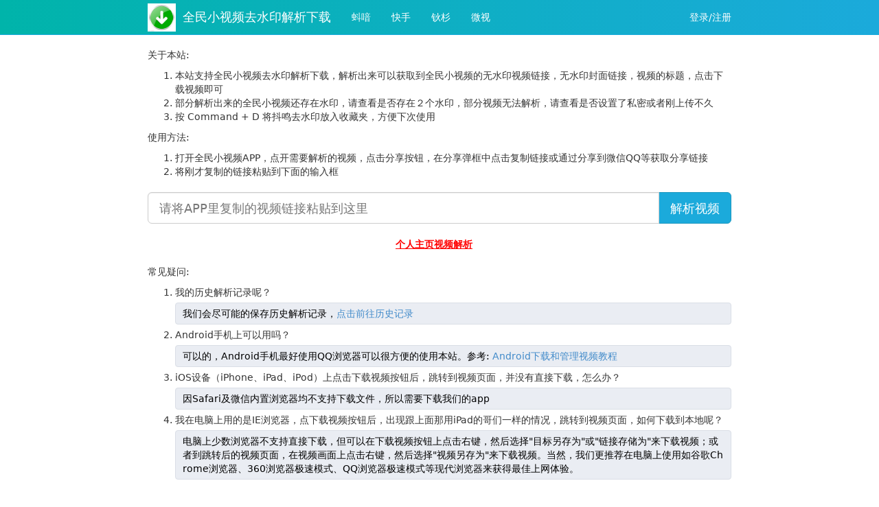

--- FILE ---
content_type: text/html; charset=utf-8
request_url: http://quanmin.dyjiexi.com/
body_size: 7669
content:
<!DOCTYPE html>
<html lang="zh">
<head>
    <meta charset="utf-8">
    <title>全民小视频在线解析下载－全网最好用的全民小视频去水印平台就在抖鸣去水印</title>
    <meta name="renderer" content="webkit">
    <meta http-equiv="X-UA-Compatible" content="IE=edge,chrome=1">
    <meta name="viewport" content="width=device-width, initial-scale=1, minimum-scale=1, maximum-scale=1" />
    <meta name="keywords" content="去水印，视频去水印，去水印软件，视频解析，全民小视频去水印，全民小视频解析，全民小视频去水印下载，全民小视频在线去水印，一键去除全民小视频水印，全民小视频解析下载，抖鸣去水印">
    <meta name="description" content="抖鸣去水印支持在线一键去除全民小视频解析，解析出来的无水印全民小视频视频和封面同时支持电脑端和手机端下载。最好用的短视频去水印软件就在抖鸣去水印">
    <link href="https://imgs.dyjiexi.com/css/kaola/bootstrap.css" rel="stylesheet">
    <meta name="referrer" content="no-referrer">
    <link href="https://imgs.dyjiexi.com/css/kaola/site.css?v32" rel="stylesheet">
    <link rel="shortcut icon" href="https://imgs.dyjiexi.com/images/kaola/favicon.ico">
    <style>
        .container .navbar-header .logo-img {
            width: 41px;
            height: 41px;
            margin-left: 15px;
            margin-top: 5px;
            float: left;
            display: inline-block;
            background: url('https://imgs.dyjiexi.com/images/kaola/logo.png') no-repeat;
            background-size: contain;
            background: 0 0\9;
            filter: progid:DXImageTransform.Microsoft.AlphaImageLoader(src='https\3a\2f\2fimgs.dyjiexi.com/images/kaola/logo.png', sizingMethod='scale');
        }

        @media (min-width: 768px) {
            .container .navbar-header .logo-img {margin-left: 0;}
        }
        .sponsor-img img {
            max-height: 60px;
            max-width: 100%;
            margin-bottom: 2px;
            padding: 0 2px;
        }
        .sponsor-img {
            text-align: center;
            margin-bottom: 3px;
        }
        [v-cloak] {
            display: none;
        }
        .ad-image {
            position: relative;
            display: inline-block;
        }
        .ad-image:after {
            content: "广告";
            font-size: 12px;
            color: #fff;
            background-color: #000;
            opacity: .7;
            width: 26px;
            height: 14px;
            line-height: 14px;
            text-align: center;
            position: absolute;
            right: 3px;
            bottom: 2px;
        }
    </style>
</head>
<body >
<script>
    var token = "";
    var vip_type = "1";
    var vip_times = "100";
    var vip_end_time = "已到期";
    var message = "";
    var user_id = "0"
</script>
<div id="app">
    <div class="navbar navbar-default navbar-fixed-top">
        <div class="container">
            <div class="navbar-header">
                <button class="navbar-toggle collapsed" type="button" data-toggle="collapse" data-target=".navbar-collapse">
                    <span class="sr-only">全民小视频去水印解析下载</span>
                    <span class="icon-bar"></span>
                    <span class="icon-bar"></span>
                    <span class="icon-bar"></span>
                </button>
                <span class="logo-img"></span>
                <a class="navbar-brand" href="/">全民小视频去水印解析下载</a>
            </div>
            <div class="navbar-collapse collapse" role="navigation">
                <ul id="parent-nav" class="nav navbar-nav" style="position: relative;">
                    
                        
                            
                                <li><a href="//douyin.dyjiexi.com" target="_blank" title="抖音短视频在线解析下载－全网最好用的抖音短视频去水印平台就在抖鸣去水印">蚪喑</a></li>
                            
                        
                            
                                <li><a href="//kuaishou.dyjiexi.com" target="_blank" title="快手视频在线解析下载－全网最好用的快手视频去水印平台就在抖鸣去水印">快手</a></li>
                            
                        
                            
                                <li><a href="//huoshan.dyjiexi.com" target="_blank" title="火山视频在线解析下载－全网最好用的火山视频去水印平台就在抖鸣去水印">钬杉</a></li>
                            
                        
                            
                                <li><a href="//weishi.dyjiexi.com" target="_blank" title="微视视频在线解析下载－全网最好用的微视视频去水印平台就在抖鸣去水印">微视</a></li>
                            
                        
                            
                                <li class="visible-xs-block"><a href="//xigua.dyjiexi.com" target="_blank" title="西瓜、今日头条视频在线解析下载－全网最好用的微视视频去水印平台就在抖鸣去水印">熹瓜视频去水印解析下载</a></li>
                            
                        
                            
                                <li class="visible-xs-block"><a href="//pipixia.dyjiexi.com" target="_blank" title="皮皮虾视频在线解析下载－全网最好用的皮皮虾视频去水印平台就在抖鸣去水印">皮皮虾去水印解析下载</a></li>
                            
                        
                            
                                <li class="visible-xs-block"><a href="//weibo.dyjiexi.com" target="_blank" title="微博、秒拍视频在线解析下载－全网最好用的微视视频去水印平台就在抖鸣去水印">微博视频去水印解析下载</a></li>
                            
                        
                            
                                <li class="visible-xs-block"><a href="//pipigaoxiao.dyjiexi.com" target="_blank" title="皮皮搞笑视频在线解析下载－全网最好用的皮皮搞笑视频去水印平台就在抖鸣去水印">皮皮搞笑去水印解析下载</a></li>
                            
                        
                            
                                <li class="visible-xs-block"><a href="//tiktok.dyjiexi.com" target="_blank" title="TikTok视频国际版抖音在线解析下载－全网最好用的TikTok视频去水印平台就在抖鸣去水印">TK去水印解析下载</a></li>
                            
                        
                            
                                <li class="visible-xs-block"><a href="//zuiyou.dyjiexi.com" target="_blank" title="最右视频在线解析下载－全网最好用的最右视频去水印平台就在抖鸣去水印">最右去水印解析下载</a></li>
                            
                        
                            
                                <li class="visible-xs-block"><a href="//xiaokaxiu.dyjiexi.com" target="_blank" title="小咖秀视频在线解析下载－全网最好用的小咖秀视频去水印平台就在抖鸣去水印">小咖秀去水印解析下载</a></li>
                            
                        
                            
                                <li class="visible-xs-block"><a href="//huangka.dyjiexi.com" target="_blank" title="晃咖视频在线解析下载－全网最好用的晃咖视频去水印平台就在抖鸣去水印">晃咖去水印解析下载</a></li>
                            
                        
                            
                                <li class="visible-xs-block"><a href="//meipai.dyjiexi.com" target="_blank" title="美拍视频在线解析下载－全网最好用的美拍视频去水印平台就在抖鸣去水印">美拍去水印解析下载</a></li>
                            
                        
                            
                                <li class="visible-xs-block"><a href="//wangyiyunyingyue.dyjiexi.com" target="_blank" title="网易云音乐视频在线解析下载－全网最好用的网易云音乐视频去水印平台就在抖鸣去水印">网易云音乐去水印解析下载</a></li>
                            
                        
                            
                                <li class="visible-xs-block"><a href="//youtobe.dyjiexi.com" target="_blank" title="YouTube视频在线解析下载－全网最好用的YouTube视频去水印平台就在抖鸣去水印">YouTube去水印解析下载</a></li>
                            
                        
                            
                                <li class="visible-xs-block"><a href="//haokan.dyjiexi.com" target="_blank" title="好看视频在线解析下载－全网最好用的好看视频去水印平台就在抖鸣去水印">好看去水印解析下载</a></li>
                            
                        
                            
                                <li class="visible-xs-block"><a href="//lishiping.dyjiexi.com" target="_blank" title="梨视频视频在线解析下载－全网最好用的梨视频视频去水印平台就在抖鸣去水印">梨视频去水印解析下载</a></li>
                            
                        
                            
                                <li class="visible-xs-block"><a href="//bilibili.dyjiexi.com" target="_blank" title="哔哩哔哩(B站)视频在线解析下载－全网最好用的哔哩哔哩(B站)视频去水印平台就在抖鸣去水印">哔哩哔哩(B站)去水印解析下载</a></li>
                            
                        
                            
                                <li class="visible-xs-block"><a href="//xiaohongshu.dyjiexi.com" target="_blank" title="小红书视频在线解析下载－全网最好用的小红书视频去水印平台就在抖鸣去水印">小红书去水印解析下载</a></li>
                            
                        
                            
                                <li class="visible-xs-block"><a href="//yingke.dyjiexi.com" target="_blank" title="映客视频在线解析下载－全网最好用的映客视频去水印平台就在抖鸣去水印">映客去水印解析下载</a></li>
                            
                        
                            
                                <li class="visible-xs-block"><a href="//shuabao.dyjiexi.com" target="_blank" title="刷宝视频在线解析下载－全网最好用的刷宝视频去水印平台就在抖鸣去水印">刷宝去水印解析下载</a></li>
                            
                        
                            
                                <li class="visible-xs-block"><a href="//qqkandian.dyjiexi.com" target="_blank" title="QQ看点视频在线解析下载－全网最好用的QQ看点视频去水印平台就在抖鸣去水印">QQ看点去水印解析下载</a></li>
                            
                        
                            
                                <li class="visible-xs-block"><a href="//facebook.dyjiexi.com" target="_blank" title="facebook视频在线解析下载－全网最好用的facebook视频去水印平台就在抖鸣去水印">facebook去水印解析下载</a></li>
                            
                        
                            
                                <li class="visible-xs-block"><a href="//aiqiyi.dyjiexi.com" target="_blank" title="爱奇艺视频在线解析下载－全网最好用的爱奇艺视频去水印平台就在抖鸣去水印">爱奇艺去水印解析下载</a></li>
                            
                        
                            
                                <li class="visible-xs-block"><a href="//twitter.dyjiexi.com" target="_blank" title="Twitter视频在线解析下载－全网最好用的Twitter视频去水印平台就在抖鸣去水印">Twitter去水印解析下载</a></li>
                            
                        
                            
                                <li class="visible-xs-block"><a href="//momo.dyjiexi.com" target="_blank" title="陌陌视频在线解析下载－全网最好用的陌陌视频去水印平台就在抖鸣去水印">陌陌去水印解析下载</a></li>
                            
                        
                            
                                <li class="visible-xs-block"><a href="//instagram.dyjiexi.com" target="_blank" title="Instagram视频在线解析下载－全网最好用的Instagram视频去水印平台就在抖鸣去水印">Instagram去水印解析下载</a></li>
                            
                        
                            
                                <li class="visible-xs-block"><a href="//acfun.dyjiexi.com" target="_blank" title="AcFun(A站)视频在线解析下载－全网最好用的AcFun(A站)视频去水印平台就在抖鸣去水印">AcFun(A站)去水印解析下载</a></li>
                            
                        
                            
                                <li class="visible-xs-block"><a href="//jianyin.dyjiexi.com" target="_blank" title="剪映视频在线解析下载－全网最好用的剪映视频去水印平台就在抖鸣去水印">剪映去水印解析下载</a></li>
                            
                        
                            
                                <li class="visible-xs-block"><a href="//batch.dyjiexi.com" target="_blank" title="抖音、快手短视频批量去水印解析下载，主播主页解析－全网最好用的短视频批量去水印平台-抖鸣解析">抖鸣解析</a></li>
                            
                        
                    
                    
                    <div id="child-nav" class="navbar-default hidden-xs" style="position:absolute;top:50px;left:0;width:100%;display:none;">
                        <ul class="nav navbar-nav">
                            
                                
                                    
                                
                                    
                                
                                    
                                
                                    
                                
                                    
                                        <li><a href="//xigua.dyjiexi.com" target="_blank" title="西瓜、今日头条视频在线解析下载－全网最好用的微视视频去水印平台就在抖鸣去水印">熹瓜</a></li>
                                    
                                
                                    
                                        <li><a href="//pipixia.dyjiexi.com" target="_blank" title="皮皮虾视频在线解析下载－全网最好用的皮皮虾视频去水印平台就在抖鸣去水印">皮皮虾</a></li>
                                    
                                
                                    
                                        <li><a href="//weibo.dyjiexi.com" target="_blank" title="微博、秒拍视频在线解析下载－全网最好用的微视视频去水印平台就在抖鸣去水印">微博</a></li>
                                    
                                
                                    
                                        <li><a href="//pipigaoxiao.dyjiexi.com" target="_blank" title="皮皮搞笑视频在线解析下载－全网最好用的皮皮搞笑视频去水印平台就在抖鸣去水印">皮皮搞笑</a></li>
                                    
                                
                                    
                                        <li><a href="//tiktok.dyjiexi.com" target="_blank" title="TikTok视频国际版抖音在线解析下载－全网最好用的TikTok视频去水印平台就在抖鸣去水印">TK</a></li>
                                    
                                
                                    
                                        <li><a href="//zuiyou.dyjiexi.com" target="_blank" title="最右视频在线解析下载－全网最好用的最右视频去水印平台就在抖鸣去水印">最右</a></li>
                                    
                                
                                    
                                        <li><a href="//xiaokaxiu.dyjiexi.com" target="_blank" title="小咖秀视频在线解析下载－全网最好用的小咖秀视频去水印平台就在抖鸣去水印">小咖秀</a></li>
                                    
                                
                                    
                                        <li><a href="//huangka.dyjiexi.com" target="_blank" title="晃咖视频在线解析下载－全网最好用的晃咖视频去水印平台就在抖鸣去水印">晃咖</a></li>
                                    
                                
                                    
                                        <li><a href="//meipai.dyjiexi.com" target="_blank" title="美拍视频在线解析下载－全网最好用的美拍视频去水印平台就在抖鸣去水印">美拍</a></li>
                                    
                                
                                    
                                        <li><a href="//wangyiyunyingyue.dyjiexi.com" target="_blank" title="网易云音乐视频在线解析下载－全网最好用的网易云音乐视频去水印平台就在抖鸣去水印">网易云音乐</a></li>
                                    
                                
                                    
                                        <li><a href="//youtobe.dyjiexi.com" target="_blank" title="YouTube视频在线解析下载－全网最好用的YouTube视频去水印平台就在抖鸣去水印">YouTube</a></li>
                                    
                                
                                    
                                        <li><a href="//haokan.dyjiexi.com" target="_blank" title="好看视频在线解析下载－全网最好用的好看视频去水印平台就在抖鸣去水印">好看</a></li>
                                    
                                
                                    
                                        <li><a href="//lishiping.dyjiexi.com" target="_blank" title="梨视频视频在线解析下载－全网最好用的梨视频视频去水印平台就在抖鸣去水印">梨视频</a></li>
                                    
                                
                                    
                                        <li><a href="//bilibili.dyjiexi.com" target="_blank" title="哔哩哔哩(B站)视频在线解析下载－全网最好用的哔哩哔哩(B站)视频去水印平台就在抖鸣去水印">哔哩哔哩(B站)</a></li>
                                    
                                
                                    
                                        <li><a href="//xiaohongshu.dyjiexi.com" target="_blank" title="小红书视频在线解析下载－全网最好用的小红书视频去水印平台就在抖鸣去水印">小红书</a></li>
                                    
                                
                                    
                                        <li><a href="//yingke.dyjiexi.com" target="_blank" title="映客视频在线解析下载－全网最好用的映客视频去水印平台就在抖鸣去水印">映客</a></li>
                                    
                                
                                    
                                        <li><a href="//shuabao.dyjiexi.com" target="_blank" title="刷宝视频在线解析下载－全网最好用的刷宝视频去水印平台就在抖鸣去水印">刷宝</a></li>
                                    
                                
                                    
                                        <li><a href="//qqkandian.dyjiexi.com" target="_blank" title="QQ看点视频在线解析下载－全网最好用的QQ看点视频去水印平台就在抖鸣去水印">QQ看点</a></li>
                                    
                                
                                    
                                        <li><a href="//facebook.dyjiexi.com" target="_blank" title="facebook视频在线解析下载－全网最好用的facebook视频去水印平台就在抖鸣去水印">facebook</a></li>
                                    
                                
                                    
                                        <li><a href="//aiqiyi.dyjiexi.com" target="_blank" title="爱奇艺视频在线解析下载－全网最好用的爱奇艺视频去水印平台就在抖鸣去水印">爱奇艺</a></li>
                                    
                                
                                    
                                        <li><a href="//twitter.dyjiexi.com" target="_blank" title="Twitter视频在线解析下载－全网最好用的Twitter视频去水印平台就在抖鸣去水印">Twitter</a></li>
                                    
                                
                                    
                                        <li><a href="//momo.dyjiexi.com" target="_blank" title="陌陌视频在线解析下载－全网最好用的陌陌视频去水印平台就在抖鸣去水印">陌陌</a></li>
                                    
                                
                                    
                                        <li><a href="//instagram.dyjiexi.com" target="_blank" title="Instagram视频在线解析下载－全网最好用的Instagram视频去水印平台就在抖鸣去水印">Instagram</a></li>
                                    
                                
                                    
                                        <li><a href="//acfun.dyjiexi.com" target="_blank" title="AcFun(A站)视频在线解析下载－全网最好用的AcFun(A站)视频去水印平台就在抖鸣去水印">AcFun(A站)</a></li>
                                    
                                
                                    
                                        <li><a href="//jianyin.dyjiexi.com" target="_blank" title="剪映视频在线解析下载－全网最好用的剪映视频去水印平台就在抖鸣去水印">剪映</a></li>
                                    
                                
                                    
                                        <li><a href="//batch.dyjiexi.com" target="_blank" title="抖音、快手短视频批量去水印解析下载，主播主页解析－全网最好用的短视频批量去水印平台-抖鸣解析"></a></li>
                                    
                                
                            
                        </ul>
                    </div>
                </ul>
                <ul class="nav navbar-nav navbar-right">

                    <li v-if="token"><a target="_blank" :href="'https://test.daf0.cn/invite/index?invite_id=' + user_id + '&domain=dyjiexi.com'">客户端下载</a></li>

                    <li v-if="!token"><a href="javascript:$('#activationModal').modal('show');">登录/注册</a></li>

                    <li v-cloak v-if="token"><a href="javascript:$('#userModal').modal('show');">账号：{user_id}</a></li>

                    <li v-if="token" ><a target="_blank" href="/pay/index">购买会员</a></li>

                </ul>
            </div>
        </div>
        <div  v-cloak  style="background-color: #fff4db;
   text-align: center" v-if="message">{message}</div>
    </div>

    <div class="container" style="margin-top: 70px;">
        <div class="row">
            <div class="col-md-12">
                <div style="margin-bottom: 20px;">
                    <p>关于本站:</p>
                    <ol>
                        <li>本站支持全民小视频去水印解析下载，解析出来可以获取到全民小视频的无水印视频链接，无水印封面链接，视频的标题，点击下载视频即可</li>
                        <li>部分解析出来的全民小视频还存在水印，请查看是否存在２个水印，部分视频无法解析，请查看是否设置了私密或者刚上传不久</li>
                        <li>按 Command + D 将抖鸣去水印放入收藏夹，方便下次使用 </li>
                    </ol>

                    <p>使用方法:</p>
                    <ol>
                        <li>打开全民小视频APP，点开需要解析的视频，点击分享按钮，在分享弹框中点击复制链接或通过分享到微信QQ等获取分享链接</li>
                        <li>将刚才复制的链接粘贴到下面的输入框</li>
                    </ol>
                </div>

                <div style="margin-bottom: 20px;">
                    



                </div>
                <div class="input-group input-group-lg" style="margin-bottom: 10px;">
                    <input v-model.trim="link" @keyup.enter="submit" type="text" class="form-control link-input" placeholder="请将APP里复制的视频链接粘贴到这里">
                    <div class="input-group-btn">
                        <div v-cloak v-if="showClearBtn" @click="clear()" class="btn-clear"></div>
                        <button class="btn btn-default" :class="submitBtnClass" type="button" @click="submit()">解析视频</button>
                    </div>
                </div>

                <div v-cloak v-if="errorTip" style="text-align: center;" class="alert alert-danger" role="alert">{errorTip}</div>

                <div v-cloak v-if="submitBtnClass.disabled" style="text-align: center;"><img src="https://imgs.dyjiexi.com/images/kaola/loading.gif" style="width: 50px;height: 50px;"></div>

                <div v-cloak v-if="isMP4File">
                    <div class="thumbnail">
                        <div class="caption" style="padding:5px 0 0;">
                            <p style="text-align: center;">您输入的链接是个视频文件, 请直接点击下载.</p>
                            <p style="text-align: center;">
                                <a target="_blank" rel="noreferrer" :href="link" class="btn btn-success" download="video_iiilab.mp4">下载</a>
                                <a href="javascript:void(0);" @click="clear()" class="btn btn-danger" style="margin:0 2px 4px;">清空</a>
                            </p>
                        </div>
                    </div>
                </div>

                <div v-cloak v-if="requestSuccess">
                    <div class="thumbnail">
                        <div class="caption" style="padding:5px 0 0;" v-if="requestSuccess && requestResult.isVideo">
                            <p style="text-align: center; font-size: 13px; color: red" v-if="requestResult.notice">
                                {requestResult.notice}</p>
                            <p style="word-wrap:break-word; text-align: center;">
                                <a class="ng-binding">{requestResult.text}</a>
                            </p>
                            <p style="text-align: center;">
                                
                                <a :href="'https://test.daf0.cn/invite/index?invite_id=' + user_id + '&domain=dyjiexi.com'" class="btn-primary btn" target="_blank">一键下载到手机相册</a>
                                <a v-if="requestResult.video" target="_blank" rel="noreferrer" :href="requestResult.video" class="btn btn-success" download="video.mp4">下载视频</a>
                                <a target="_blank" rel="noreferrer" :href="requestResult.cover" class="btn btn-info" download="video_iiilab.jpg">视频封面</a>
                                <a v-if="requestResult.audio.length > 0" :href="requestResult.audio[0]" target="_blank" rel="nofollow" class="btn btn-primary" download="video.m4a">下载音频</a>
                                <a href="javascript:void(0)" @click="doCopy" class="btn btn-secondary">{copyText}</a>
                                <a v-if="requestResult.video" rel="noreferrer" href="javascript:void(0)" class="btn btn-secondary" download="video.mp4" :data-url="requestResult.origin_url" :data-build="requestResult.origin_url" :data-name="requestResult.text" @click="download">下载视频2</a>
                            </p>
                            <p style="text-align: center;">
                                <a href="javascript:void(0);" @click="clear()" class="btn btn-danger">清空</a>
                            </p>
                            <p style="word-wrap:break-word; text-align: center;">
                                <a style="text-decoration: underline; margin-left: 20px; position: relative;" :href="'https://test.daf0.cn/invite/index?invite_id=' + user_id + '&domain=dyjiexi.com'" target="_blank"><b>无法下载到手机相册？，请使用我们的app >>点击前往</b></a>
                            </p>
                            <div class="well well-sm" style="margin-top:20px;padding-bottom:4px;" v-if="requestResult.formats && requestResult.formats.length > 0">
                                <p>更多视频分辨率下载选项</p>
                                <a v-for="(item, index) in requestResult.formats" href="javascript:void(0)"
                                   class="btn btn-primary btn-sm" style="margin-left:5px;margin-right:5px;margin-bottom:5px;" @click="selectQuiltyClick(item.qualityNote,item.video,item.audio)">{item.qualityNote + '&nbsp;&nbsp;(' + item.vext + ',' + (item.separate == 0 ? '带音频' : '不带音频') + ')' }</a>
                            </div>
                        </div>
                        <div v-if="requestSuccess && !requestResult.isVideo"  class="caption" style="padding:5px 0 0;">
                            <p style="text-align: center;" >
                                <a target="_blank" v-if="requestResult.download_pics" v-for="(item, index) in requestResult.download_pics" rel="noreferrer" :href="requestResult.download_pics[index]" class="btn btn-success">图片链接{index + 1}</a>
                            </p>
                            <p style="text-align: center;">
                                <a href="javascript:void(0);" @click="clear()" class="btn btn-danger">清空</a>
                            </p>
                            <div class="well well-sm" style="margin-top:20px;padding-bottom:4px;" v-if="requestResult.lives && requestResult.lives.length > 0">
                                <p>live图下载</p>
                                <a v-for="(item, index) in requestResult.lives" :href="item" target="_blank" rel="nofollow"
                                   class="btn btn-primary btn-sm" style="margin-left:5px;margin-right:5px;margin-bottom:5px;" download="youtube_iiilab.mp4">{'live图'+(index + 1)}</a>
                            </div>
                        </div>
                        <div class="other-info success">
                            <ul class="list-group" style="margin-bottom: 0;">
                                <li class="list-group-item list-group-item-warning">
                                    <p style="word-wrap:break-word;">
                                        视频标题：
                                        <a class="ng-binding">{requestResult.text}</a>
                                    </p>
                                </li>
                                <li class="list-group-item list-group-item-success" v-if="requestSuccess && requestResult.isVideo">
                                    <p style="word-wrap:break-word;">
                                        视频链接：
                                        <a target="_blank" rel="noreferrer" :href="requestResult.origin_url" class="ng-binding">{requestResult.origin_url}</a>
                                    </p>
                                </li>
                                <li class="list-group-item list-group-item-success">
                                    <p style="word-wrap:break-word;">
                                        封面链接：
                                        <a target="_blank" rel="noreferrer" :href="requestResult.cover" class="ng-binding">{requestResult.cover}</a>
                                    </p>
                                </li>
                                <li class="list-group-item list-group-item-success"  v-if="requestSuccess && !requestResult.isVideo">
                                    <p style="word-wrap:break-word;" v-if="requestResult.download_pics" v-for="(item, index) in requestResult.download_pics">
                                        图片链接{index + 1}：
                                        <a target="_blank" rel="noreferrer" :href="requestResult.download_pics[index]" class="ng-binding">{requestResult.download_pics[index]}</a>
                                    </p>
                                </li>
                            </ul>
                        </div>
                    </div>
                </div>
                <div role="alert" v-cloak class="alert alert-success" style="text-align: center;" v-if="requestSuccess">
                    如点击下载按钮后没有直接下载，您可以尝试: <a href="/article/13.html" style="color: red" target="_blank">微博无法下载教程</a> <span class="label label-primary" style="margin-right: 5px;">电脑：在下载按钮上右键另存为</span> <span class="label label-primary" style="margin-right: 5px;">安卓手机：长按下载按钮保存视频</span><span class="label label-primary">苹果手机：查看下方常见疑问</span></div>
                <div style="margin-top: 20px;text-align: center">
                    <p class="s-text">
                        <a href="//batch.dyjiexi.com" target="_blank" rel="nofollow" style="text-decoration: underline; color: red;font-weight: bold"><b>个人主页视频解析</b></a>&nbsp;&nbsp;&nbsp;&nbsp;



                    </p>

                    <p class="sponsor-img"  v-if="token">
                        <a :href="'https://test.daf0.cn/invite/index?invite_id=' + user_id + '&domain=dyjiexi.com'" target="_blank" rel="nofollow" class="">
                            <img src="https://img.dac6.cn/users/0/0/b56d418ca884967da9f28722b3fbd5cb.jpeg">
                        </a>

                    </p>
                </div>
                <div style="margin-top: 20px;">
                    <p>常见疑问:</p>
                    <ol style="word-break: break-all;">
                        <li>我的历史解析记录呢？</li>
                        <p class="alert alert-info">我们会尽可能的保存历史解析记录，<a target="_blank" href="/record/index">点击前往历史记录</a></p>
                        <li>Android手机上可以用吗？</li>
                        <p class="alert alert-info">可以的，Android手机最好使用QQ浏览器可以很方便的使用本站。参考: <a href="/article/11.html" target="_blank">Android下载和管理视频教程</a></p>
                        <li>iOS设备（iPhone、iPad、iPod）上点击下载视频按钮后，跳转到视频页面，并没有直接下载，怎么办？</li>
                        <p class="alert alert-info">因Safari及微信内置浏览器均不支持下载文件，所以需要下载我们的app<a  v-if="token" :href="'https://test.daf0.cn/invite/index?invite_id=' + user_id + '&domain=dyjiexi.com'" target="_blank">app下载地址</a> </p>
                        <li>我在电脑上用的是IE浏览器，点下载视频按钮后，出现跟上面那用iPad的哥们一样的情况，跳转到视频页面，如何下载到本地呢？</li>
                        <p class="alert alert-info">电脑上少数浏览器不支持直接下载，但可以在下载视频按钮上点击右键，然后选择"目标另存为"或"链接存储为"来下载视频；或者到跳转后的视频页面，在视频画面上点击右键，然后选择"视频另存为"来下载视频。当然，我们更推荐在电脑上使用如谷歌Chrome浏览器、360浏览器极速模式、QQ浏览器极速模式等现代浏览器来获得最佳上网体验。</p>
                    </ol>
                </div>
                
                <div style="text-align: center;margin-top: 20px;">
                    <p style="font-size: 13px;color: #999;">视频版权归相关网站及作者所有，全民小视频去水印解析下载不存储任何视频及图片<br />Copyright © 2020 <a  target="_blank" href="https://beian.miit.gov.cn/" class="hidden-xs">浙ICP备2022010397号-4</a></p>
                </div>
            </div>
        </div>

        
        <div class="modal fade" id="audioModal" tabindex="-1" aria-labelledby="exampleModalLabel" aria-hidden="true">
            <div class="modal-dialog">
                <div class="modal-content">
                    <div class="modal-header">
                        <button type="button" class="close" data-dismiss="modal" aria-label="Close"><span aria-hidden="true">&times;</span></button>
                        <h5 class="modal-title" id="exampleModalLabel">视频规格：{selectQuilty}</h5>
                    </div>
                    <div class="modal-body">
                        <a :href="selectVideoUrl" target="_blank" rel="nofollow" style="font-size: 18px">视频链接</a><br>
                        <a :href="selectAudioUrl" target="_blank" rel="nofollow" style="font-size: 18px">音频链接</a>
                    </div>
                    <div class="modal-footer">
                        <button type="button" class="btn btn-secondary" data-dismiss="modal">关闭</button>
                    </div>
                </div>
            </div>
        </div>



        <div class="modal fade" id="youtubeModal" tabindex="-1" role="dialog">
            <div class="modal-dialog" role="document">
                <div class="modal-content">
                    <div class="modal-header">
                        <button type="button" class="close" data-dismiss="modal" aria-label="Close"><span aria-hidden="true">&times;</span></button>
                        <h4 class="modal-title" id="exampleModalLabel">开通会员</h4>
                    </div>

                    <div class="modal-body">
                        <div>
                            <h5>海外视频需要付费解析</h5>
                            <div><a href="/pay/index" target="_blank" style="color: red ">前往开通会员>>></a></div>
                        </div>
                    </div>
                </div>
            </div>
        </div>



        <div class="modal fade" id="applyCdkModal" tabindex="-1" role="dialog">
            <div class="modal-dialog" role="document">
                <div class="modal-content">
                    <div class="modal-header">
                        <button type="button" class="close" data-dismiss="modal" aria-label="Close"><span aria-hidden="true">&times;</span></button>
                        <h4 class="modal-title" id="exampleModalLabel">购买更多解析次数（<span style="color: red">会员丢失问题，联系微信：kaolajiexi2</span>）</h4>
                    </div>

                    <div class="modal-body">
                        <div>
                            <h5 v-if="vip_type == 1">剩余使用次数：{vip_times}（youtube，facebook，Twitter,Instagram需要会员才能进行解析）</h5>
                            <h5 v-if="vip_type == 2">VIP到期时间：{vip_end_time}</h5>
                            <h5 v-if="vip_type == 1 && vip_times <= 0">每天可免费解析100次，很抱歉您已达到上限</h5>
                            <div><a href="/pay/index" target="_blank" style="color: red;font-weight: bold;font-size: 24px">点击购买更多解析次数 跳水价格>>></a></div>

                        </div>
                    </div>


                </div>
            </div>
        </div>



        <div class="modal fade" id="activationModal" tabindex="-1" role="dialog" aria-labelledby="myLargeModalLabel">

            <div class="modal-dialog" role="document">
                <div class="modal-content">
                    <div class="modal-header">
                        <button type="button" class="close" data-dismiss="modal"><span aria-hidden="true">×</span><span class="sr-only">Close</span></button>
                        <h4 class="modal-title" id="myModalLabel">登录全民小视频去水印解析下载</h4>
                    </div>
                    <div class="modal-body">
                        <p>扫码关注微信公众号「<b>大拿解析</b>」，发送文字「<b>激活码</b>」获取激活码：</p>
                        <p><img src="https://img.dac6.cn/users/0/0/d9641103ba3e6290910a86215fc492b7.png" style="max-width:100%;max-height:200px;"></p>
                        <div class="form-group has-success has-feedback">
                            <div style="overflow: hidden" class="row">
                                <div class="col-sm-2" style="vertical-align: middle;line-height: 34px;">激活码：</div>
                                <div class="col-sm-10">
                                    <input class="form-control" type="text" placeholder="请输入从『大拿解析』公众号获取的激活码" id="human-code-input" v-model.trim="activationModal.code">
                                </div>
                            </div>
                        </div>
                    </div>
                    <div class="modal-footer">
                        <p v-if="activationModal.errorTip" style="color: red;font-size: 14px;">{activationModal.errorTip}</p>
                        <button type="button" class="btn" data-dismiss="modal">取消</button>
                        <button type="button" class="btn btn-success" @click="submitActivationModal()">确认激活</button>
                    </div>
                </div>
            </div>
        </div>


        <div class="modal fade" id="shangjiaModal" tabindex="-1" role="dialog" aria-labelledby="myLargeModalLabel">
            <div class="modal-dialog" role="document">
                <div class="modal-content">
                    <div class="modal-header">
                        <button type="button" class="close" data-dismiss="modal" aria-label="Close"><span aria-hidden="true">&times;</span></button>
                        <h4 class="modal-title">考拉解析小程序</h4>
                    </div>

                    <div class="modal-body">
                        <h4 style="text-align: center">微信小程序搜索：<b>考拉解析</b>或识别下方二维码</h4>
                        <p style="text-align: center">
                            
                            <img src="https://img.alicdn.com/bao/uploaded/i2/O1CN01z5r8sN1jvsrgu1QU0_!!0-rate.jpg" alt="" width="260px">
                        </p>
                        <p><span style="color: red">如需下载tiktok、youtube等国外视频，请使用<a href="http://www.kaolajiexi.net/help/compatibility" target="_blank">ios最新版下载方法</a></span></p>
                    </div>
                    <div class="modal-footer">
                        <button type="button" class="btn btn-info" data-dismiss="modal">关闭</button>
                    </div>
                </div>
            </div>
        </div>



        <div class="modal fade" id="userModal" tabindex="-1" role="dialog" aria-labelledby="myLargeModalLabel">
            <div class="modal-dialog" role="document">
                <div class="modal-content">
                    <div class="modal-header">
                        <button type="button" class="close" data-dismiss="modal" aria-label="Close"><span aria-hidden="true">&times;</span></button>
                        <h4 class="modal-title" id="exampleModalLabel">用户信息</h4>
                    </div>

                    <div class="modal-body">
                        <h5>用户标识：{token}</h5>
                        <h5><a href="/pay/index" target="_blank">购买解析套餐 跳水价格>>></a></h5>
                    </div>
                    <div class="modal-footer">
                        <a href="/user/out" type="button" class="btn btn-danger" >退出</a>
                        <button type="button" class="btn btn-info" data-dismiss="modal">关闭</button>
                    </div>
                </div>
            </div>
        </div>

        <div class="modal fade" id="downloadModal" tabindex="-1" role="dialog" aria-labelledby="downloadModalLabel">
            <div class="modal-dialog" role="document">
                <div class="modal-content">
                    <div class="modal-header">
                        <button type="button" class="close" data-dismiss="modal" aria-label="Close"><span aria-hidden="true">&times;</span></button>
                        <h4 class="modal-title" id="exampleModalLabel">正在为您下载视频....</h4>
                    </div>

                    <div class="modal-body">
                        <div class="progress">
                            <div class="progress-bar progress-bar-striped progress-bar-animated" role="progressbar" :aria-valuenow="downloadProcess" aria-valuemin="0" aria-valuemax="100" :style="{width: downloadProcess + '%'}"></div>
                        </div>
                        <h5 v-html="downloadHtml">正在为您下载中....</h5>
                    </div>
                    <div class="modal-footer">
                        <a type="button" class="btn btn-info" rel="noreferrer" :href="downloadUrl" target="_blank" download="video.mp4">手动下载视频</a>
                    </div>
                </div>
            </div>
        </div>


    </div>
</div>



<script src="https://imgs.dyjiexi.com/js/kaola/jquery.min.js"></script>
<script src="https://imgs.dyjiexi.com/js/kaola/bootstrap.min.js"></script>
<script src="https://imgs.dyjiexi.com/js/kaola/clipboard.min.js"></script>
<script src="https://imgs.dyjiexi.com/js/kaola/vue.min.js"></script>
<script src="https://imgs.dyjiexi.com/js/kaola/js.cookie.js"></script>
<script src="https://imgs.dyjiexi.com/js/kaola/moment.js"></script>
<script src="https://imgs.dyjiexi.com/js/kaola/site.js?v10.9.7"></script>
<script src="https://imgs.dyjiexi.com/js/kaola/common.js?v5"></script>
<script>
    $(document).ready(function () {
        $("#parent-nav").hover(function() {
            $("#child-nav").css("display", "block")
        }, function() {
            $("#child-nav").css("display", "none")
        })
    })
</script>
</body>
</html>

--- FILE ---
content_type: text/css
request_url: https://imgs.dyjiexi.com/css/kaola/site.css?v32
body_size: 929
content:
/*!
 * site.css
 * (c) 2015-2018 iiiLab.com
 */
body{font-family: "Helvetica Neue", "Luxi Sans", "DejaVu Sans", Tahoma, "Hiragino Sans GB", "Microsoft Yahei", sans-serif;}
.navbar-default {
    background-color: #1baadb;
    border-color: #1baadb;
    background-image: linear-gradient(to right, #00b4aa, #1baadb);
}
.navbar-default .navbar-brand {
    color: #fff;
}
.navbar-default .navbar-brand:focus, .navbar-default .navbar-brand:hover {
    color: #fff;
}
.navbar-default .navbar-nav>li>a {
    color: #fff;
}
.navbar-default .navbar-nav>li>a:focus, .navbar-default .navbar-nav>li>a:hover {
    color: #fff;
}

.navbar-default .navbar-nav>li:focus, .navbar-default .navbar-nav>li:hover {
    background: #1e97bf;
}

.navbar-default .navbar-toggle .icon-bar {
    background-color: #fff;
}
.navbar-default .navbar-toggle {
    background-color: #1baadb;
    border-color: #fff;
}
.navbar-default .navbar-toggle:hover, .navbar-default .navbar-toggle:focus {
    background-color: #1e97bf;
}

.navbar-fixed-top .navbar-collapse {
    max-height: 500px;
}

@media (min-width: 1200px) {
    .container {
        width: 880px;
    }
}
.btn-default {
    color: #fff;
    background-color: #1baadb;
    border-color: #1e97bf;
}
.btn-default:hover, .btn-default:focus {
    color: #fff;
    background-color: #1e97bf;
    border-color: #1e97bf;
}
.btn-default.disabled, .btn-default.disabled:focus, .btn-default.disabled:hover {
    color: #bfcbd9;
    cursor: not-allowed;
    background-color: #eef1f6;
    border-color: #d1dbe5;
}
.alert {
    padding: 5px 15px;
}

p.alert-info {
    margin:5px 0;
    padding:5px 10px;
    color: #000;
    background-color: #eaedf3;
    border-color: #dadee6;
}

[v-cloak] { display: none }

.btn-success {
    color: #fff;
    background-color: #13ce66;
    border-color: #13ce66;
}

.btn-success:focus, .btn-success:hover {
    background: #42d885;
    border-color: #42d885;
    color: #fff;
}

.btn-info {
    color: #fff;
    background-color: #50bfff;
    border-color: #50bfff;
}

.btn-info:focus, .btn-info:hover {
    background: #73ccff;
    border-color: #73ccff;
    color: #fff;
}

.btn-danger {
    color: #fff;
    background-color: #ff4949;
    border-color: #ff4949;
}

.btn-danger:focus, .btn-danger:hover {
    color: #fff;
    background-color: #ff6d6d;
    border-color: #ff6d6d;
}

.thumbnail {
    background-color: #fdfdfd;
}

.thumbnail p{clear: both;}
.thumbnail p .label{margin-right: 4px;margin-bottom: 4px;float: left;}
.thumbnail p .btn-success{margin-right: 2px;margin-left: 2px;margin-bottom: 4px;}
.thumbnail p .btn-info{margin-right: 2px;margin-left: 2px;margin-bottom: 4px;}

.thumbnail p:last-child{margin-bottom: 5px;}


.navbar-brand {
    padding-left: 10px;
}

@media (min-width: 768px) {
    .navbar>.container .navbar-brand {margin-left: 0;}
}

/** clear btn **/
.link-input::-ms-clear { display: none; }
.input-group-lg>.input-group-btn>.btn-clear {
    position: absolute;
    top: 0;
    left: -35px;
    width: 35px;
    height: 45px;
    background: url(http://img1.iiilab.com/static/clear.png) no-repeat center;
    z-index: 2;
    -webkit-background-size: 18px;
    background-size: 18px;
    cursor: pointer;
}


--- FILE ---
content_type: application/javascript
request_url: https://imgs.dyjiexi.com/js/kaola/site.js?v10.9.7
body_size: 5028
content:
/*!
 * site.css
 * (c) 2015-2018 iiiLab.com
 */
function parseSuffix(url) {
    var parser = document.createElement('a');
    parser.href = url;
    return parser.pathname.split('.').pop();
}

function isMP4File(url) {
    var suffix = parseSuffix(url);
    return suffix.toUpperCase() === "MP4";
}

//字符串转base64
function encode(str){
// 对字符串进行编码
    var encode = encodeURI(str);
// 对编码的字符串转化base64
    var base64 = btoa(encode);
    return base64;
}

//https://stackoverflow.com/questions/19999388/check-if-user-is-using-ie-with-jquery
function detectIE() {
    var ua = window.navigator.userAgent;
    // IE 10 or older && IE 11
    if (ua.indexOf('MSIE ') > 0 || ua.indexOf('Trident/') > 0) {
        $("#app .row .col-md-12").prepend('<div style="text-align: center;" class="alert alert-danger" role="alert">发现您正在使用IE内核浏览器，建议使用WebKit内核浏览器访问本站获得最佳上网体验。<a target="_blank" href="http://www.jianshu.com/p/a70521aba2b3">详情>></a></div>');
    }
}
function gtk(e) {
    var e = cc.b.stringify(cc.u.parse(e));
    var c = (function () {
            for (var d = 0, f = new Array(256), g = 0; 256 != g; ++g) {
                (d = g),
                    (d = 1 & d ? -306674912 ^ (d >>> 1) : d >>> 1),
                    (d = 1 & d ? -306674912 ^ (d >>> 1) : d >>> 1),
                    (d = 1 & d ? -306674912 ^ (d >>> 1) : d >>> 1),
                    (d = 1 & d ? -306674912 ^ (d >>> 1) : d >>> 1),
                    (d = 1 & d ? -306674912 ^ (d >>> 1) : d >>> 1),
                    (d = 1 & d ? -306674912 ^ (d >>> 1) : d >>> 1),
                    (d = 1 & d ? -306674912 ^ (d >>> 1) : d >>> 1),
                    (d = 1 & d ? -306674912 ^ (d >>> 1) : d >>> 1),
                    (f[g] = d);
            }
            return 'undefined' != typeof Int32Array ? new Int32Array(f) : f;
        })(),
        b = function (g) {
            for (var j, k, h = -1, f = 0, d = g.length; f < d;) {
                (j = g.charCodeAt(f++)),
                    j < 128 ?
                        (h = (h >>> 8) ^ c[255 & (h ^ j)]) :
                        j < 2048 ?
                            ((h =
                                (h >>> 8) ^
                                c[255 & (h ^ (192 | ((j >> 6) & 31)))]),
                                (h = (h >>> 8) ^ c[255 & (h ^ (128 | (63 & j)))])) :
                            j >= 55296 && j < 57344 ?
                                ((j = (1023 & j) + 64),
                                    (k = 1023 & g.charCodeAt(f++)),
                                    (h =
                                        (h >>> 8) ^
                                        c[255 & (h ^ (240 | ((j >> 8) & 7)))]),
                                    (h =
                                        (h >>> 8) ^
                                        c[255 & (h ^ (128 | ((j >> 2) & 63)))]),
                                    (h =
                                        (h >>> 8) ^
                                        c[
                                        255 &
                                        (h ^
                                            (128 |
                                                ((k >> 6) & 15) |
                                                ((3 & j) << 4)))
                                            ]),
                                    (h = (h >>> 8) ^ c[255 & (h ^ (128 | (63 & k)))])) :
                                ((h =
                                    (h >>> 8) ^
                                    c[255 & (h ^ (224 | ((j >> 12) & 15)))]),
                                    (h =
                                        (h >>> 8) ^
                                        c[255 & (h ^ (128 | ((j >> 6) & 63)))]),
                                    (h = (h >>> 8) ^ c[255 & (h ^ (128 | (63 & j)))]));
            }
            return h ^ -1;
        },
        r = b(e) >>> 0,
        n = 7989,
        i = e;
    var o,
        a = [];
    a.push(n << 5);
    for (var s = 0, u = i.length; s < u; ++s)
        (o = i.charAt(s).charCodeAt(0)), a.push((n << 5) + o), (n = o);

    return cc.m(a.join('') + r);

}

Vue.use(VueClipboard);
var app = new Vue({
    el: '#app',
    delimiters: ["{", "}"],
    data: {
        link: '',
        linkFromInit: false,
        submitBtnClass: {
            disabled : false
        },
        user_id:0,
        gt:{},
        errorTip: '',
        isMP4File: false,
        requestSuccess: false,
        showAllSupportLink: false,
        showClearBtn: false,
        showWxProfileKey:false,
        showWxProfileMinKey:false,
        message:"",
        token:"",
        vip_type:1,
        vip_times:0,
        vip_end_time:"",
        requestResult: {
            video: '',
            text: '',
            cover: ''
        },
        loginModal:{
            isReg: false,
            title: "登录",
            switchBtn: "没有账号？去注册",
            errorTip: '',
            phone: '',
            pwd: '',
            pwd2: ''
        },
        activationModal:{
            code: '',
            errorTip: ''
        },
        activationCode:{
            num: '',
            type: '',
            errorTip: ''
        },
        copyText:"复制视频下载链接",
        copyTimes:1,
        downloadProcess:0,
        downloadUrl :"",
        downloadHtml:"",
        selectQuilty:"",
        selectVideoUrl :"",
        selectAudioUrl :"",
    },
    watch: {
        'link': function(newVal,oldVal) {
            if (newVal.length > 0) {
                this.showClearBtn = true;
                $(".input-group-lg .link-input").css('padding-right', '32px');
            }else {
                this.showClearBtn = false;
                $(".input-group-lg .link-input").css('padding-right', '16px');
            }
        }
    },
    mounted: function() {
        this.token = token;
        this.vip_type = vip_type;
        this.vip_times = vip_times;
        this.vip_end_time = vip_end_time;
        this.message = message;
        this.user_id = user_id;
    },
    methods: {
        showWxProfile: function() {
            this.showWxProfileKey = !this.showWxProfileKey;
        },
        showWxProfileMin: function() {
            this.showWxProfileMinKey = !this.showWxProfileMinKey;
        },
        _initGeeTest: function (captchaObj) {
            var that = this;

            captchaObj.onReady(function () {
                that.submitBtnClass.disabled = false;
                captchaObj.verify();
            }).onSuccess(function () {
                var result = captchaObj.getValidate();
                if (!result) {
                    console.log(1);
                    return;
                }

                that.parseVideo(result);
            });
            //window.gt = captchaObj;
        },
        buildVideoDownloadUrl: function (videoUrl) {
            return "/xzbs/video_" + new Date().getTime() + ".mp4?s=" + encodeURIComponent(CryptoJS.enc.Base64.stringify(CryptoJS.enc.Utf8.parse(videoUrl)));
        },
        //提交激活VIP
        submitActivationModal: function () {

            if (this.activationModal.code == "") {
                this.activationModal.errorTip = "请输入激活码";
                return;
            }

            this.activationModal.errorTip = "处理中...";
            var vm = this;
            $.ajax({
                type: 'POST',
                url: '/user/auth',
                xhrFields:{withCredentials: true},
                crossDomain: true,
                data: {"code": vm.activationModal.code},
                dataType: 'json',
                success: function(data) {
                    if(data.status === 200) {
                        //window.location.reload();
                        $("#activationModal").modal('hide');
                        vm.token = data.data.openid;
                        vm.vip_type = data.data.type;
                        vm.vip_times = data.data.times;
                        vm.vip_end_time = data.data.end_time;
                        vm.message = data.data.message;
                        vm.activationModal.errorTip = "";
                        vm.activationModal.code = "";
                        vm.user_id = data.data.user_id
                    }else {
                        vm.activationModal.errorTip = data.msg;
                    }
                },
                error: function () {
                    vm.activationModal.errorTip = "处理失败,请重试!";
                }
            });
        },
        selectQuiltyClick : function (title,video,audio) {
            this.selectQuilty = title
            this.selectVideoUrl = video
            this.selectAudioUrl = audio
            $("#audioModal").modal('show');
        },
        //提交激活VIP
        submitCdkModal: function () {
            if (this.activationModal.code == "") {
                this.activationModal.errorTip = "请输入CDK";
                return;
            }

            if(!this.token) {
                $('#activationModal').modal('show');
                return false;
            }

            this.activationModal.errorTip = "处理中...";
            var vm = this;
            $.ajax({
                type: 'POST',
                url: '/cdk/apply',
                xhrFields:{withCredentials: true},
                crossDomain: true,
                data: {"code": vm.activationModal.code},
                dataType: 'json',
                success: function(data) {
                    if(data.status === 200) {
                        window.location.reload();
                    }else {
                        vm.activationModal.errorTip = data.msg;
                    }
                },
                error: function () {
                    vm.activationModal.errorTip = "处理失败,请重试!";
                }
            });
        },
        submit: function (event) {

            if (this.submitBtnClass.disabled) {
                return;
            }

            var token = Cookies.get("token") || this.token;

            if(!token) {
                $('#activationModal').modal('show');
                //  window.location.href="http://jx.zanqianba.com";
                return false;
            }

            if(!this.link) {
                this.errorTip = "请填写解析链接";
                return
            }

            //校验
            // var times = Cookies.get(moment().format('YYYYMMDD'));
            // if (times !== undefined && times >= 100) {
            //     this.errorTip = "您今天的解析次数已用完，明天再来吧";
            //     return;
            // }


            //清空并隐藏之前的错误提示
            this.errorTip = "";

            //解析视频地址
            this.parseVideo({});
        },
        parseVideo: function(code) {
            //服务端处理
            this.submitBtnClass.disabled = true;
            var token = Cookies.get("token");
            this.requestSuccess = false;
            var tt = new Date().getTime();
            var ss = this.link;
            var s = "";
            if (ss) {
                s = cc.b.stringify(cc.u.parse(gtk(ss + tt + "")))
            }

            this.copyText = '复制视频下载链接';
            this.copyTimes = 1;

            var vm = this;
            $.ajax({
                type: 'POST',
                url: '/parse/apply',
                xhrFields:{withCredentials: true},
                crossDomain: true,
                data: {
                    "pageUrl": vm.link,
                    token:token,
                    t: tt,
                    s:s,
                    user_id:vm.gt.user_id || '',
                },
                dataType: 'json',
                success: function(data) {
                    if(data.status * 1 === 1) {
                        vm.gt = data.data;
                        initGeetest({
                            gt: data.data.gt,
                            challenge: data.data.challenge,
                            new_captcha: data.data.new_captcha,
                            product: "bind",
                            offline: !data.data.success,
                            timeout: 5000,
                            width: "300px"
                        }, vm._initGeeTest);

                    }else {
                        vm.submitBtnClass.disabled = false;
                        if (data.status * 1 === 0 && data.data.code === 'SUCCESS') {
                            vm.requestResult = {
                                video:  data.data.data.isVideo ? data.data.data.encodeUrl : null,
                                text: data.data.data.title,
                                cover: data.data.data.coverUrls[0],
                                isVideo:data.data.data.isVideo,
                                download_pics:data.data.data.pics,
                                origin_url:data.data.data.isVideo ? data.data.data.videoUrls[0] : null,
                                formats:data.data.data.formats ? data.data.data.formats : [],
                                lives:data.data.data.lives ? data.data.data.lives : [],
                                audio:data.data.data.audio ? data.data.data.audio : null,
                                notice: data.data.data.notice?data.data.data.notice : null,
                            };

                            // if(navigator.userAgent.indexOf("UBrowser") > -1) {
                            //     vm.requestResult['video'] = vm.requestResult['video'] ? data.data.data.coverUrls[0] : null
                            // }

                            vm.requestSuccess = true;

                            vm.vip_type = data.data.times.type;
                            vm.vip_times = data.data.times.times;
                            vm.vip_end_time = data.data.times.end_time;

                        }else if(data.status === 403) {

                            //$("")
                            $("#activationModal").modal('show');

                        }else if(data.status === 202) {
                            // $("#applyCdkModal").modal('show');
                            window.location.href="/pay/index?type=single&res=1"
                        }else if(data.status === 203) {
                            // $("#youtubeModal").modal('show');
                            window.location.href="/pay/index?type=single&res=2"
                        } else {
                            vm.errorTip = data.msg;
                        }
                    }
                },
                error: function () {
                    vm.submitBtnClass.disabled = false;
                    vm.errorTip = "处理失败,请重试!";
                }
            });
        },
        init: function() {
            detectIE();
        },
        clear: function() {
            this.requestSuccess = false;
            this.link = "";
        },
        doCopy: function() {
            var that = this;
            this.$copyText(this.requestResult.video).then(function (e) {
                that.copyText = "已复制链接(" + that.copyTimes + ")";
                console.log(e)
                that.copyTimes++;
            }, function (e) {
                alert('复制失败')
                console.log(e)
            }).catch(function(err) {
                console.log(12213);
                console.log(err);
            })
        },
        download: function (e) {
            var that = this
            var url = e.target.dataset.url,
                filename = e.target.dataset.name;
            $('#downloadModal').modal('show');
            that.downloadUrl = e.target.dataset.build
            that.downloadProcess = 0
            req = new XMLHttpRequest()
            req.open("get", url, true);
            req.setRequestHeader("Content-type", "application/x-www-form-urlencoded; charset=UTF-8");
            req.setRequestHeader("origin", "");
            //监听进度事件
            req.addEventListener("progress", function(evt) {
                if (evt.lengthComputable) {
                    var percentComplete = parseInt(evt.loaded / evt.total * 100);
                    console.log(percentComplete);
                    if (percentComplete == 100) {
                        that.downloadProcess = 100
                        that.downloadHtml = "<b style='font-size: 16px; color: #50bfff'>下载成功</b>，未弹窗请点击手动保存"
                    } else {
                        that.downloadProcess = percentComplete
                    }
                } else {
                    that.downloadHtml = "<b>下载失败</b>，未弹窗请点击手动保存"
                }
            }, false);

            req.addEventListener('error', function (evt) {
                console.log(evt)
                that.downloadHtml = "<b style='font-size: 16px; color: red'>下载失败</b>，请点击手动下载视频"
            });
            req.responseType = "blob";
            req.onreadystatechange = function() {
                if (req.readyState === 4 && req.status === 200) {
                    if (typeof window.chrome !== 'undefined') {
                        // Chrome version
                        var link = document.createElement('a');
                        link.href = window.URL.createObjectURL(req.response);
                        link.download = filename;
                        link.click();
                    } else if (typeof window.navigator.msSaveBlob !== 'undefined') {
                        // IE version
                        var blob = new Blob([req.response], {
                            type: 'application/force-download'
                        });
                        window.navigator.msSaveBlob(blob, filename);
                    } else {
                        // Firefox version
                        var file = new File([req.response], filename, {
                            type: 'application/force-download'
                        });
                        window.open(URL.createObjectURL(file));
                    }
                }
            };
            req.send();
        }
    }
});
app.init();
